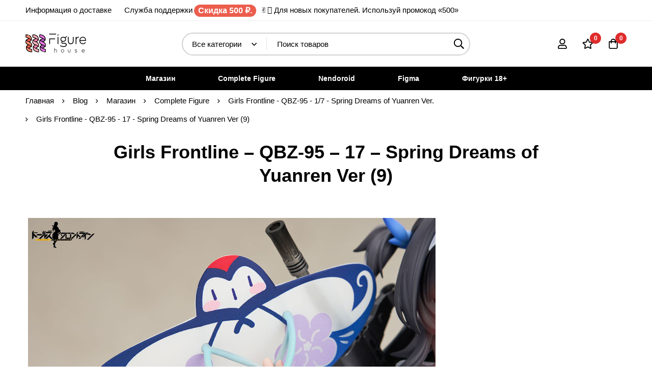

--- FILE ---
content_type: text/css
request_url: https://figurehouse.ru/wp-content/uploads/elementor/css/post-94.css?ver=1756755240
body_size: 1768
content:
.elementor-94 .elementor-element.elementor-element-44e2968 > .elementor-container > .elementor-row{align-items:stretch;}.elementor-94 .elementor-element.elementor-element-44e2968:not(.elementor-motion-effects-element-type-background), .elementor-94 .elementor-element.elementor-element-44e2968 > .elementor-motion-effects-container > .elementor-motion-effects-layer{background-color:#F7F7F7;}body:not(.rtl) .elementor-94 .elementor-element.elementor-element-44e2968 > .elementor-column-gap-custom > .elementor-row > .elementor-column > .elementor-element-populated{padding-left:calc( 30px / 2);padding-right:calc( 30px / 2);}body:not(.rtl) .elementor-94 .elementor-element.elementor-element-44e2968.elementor-section-gap-beside-no > .elementor-column-gap-custom > .elementor-row{margin-left:calc( -30px / 2);margin-right:calc( -30px / 2);}body.rtl .elementor-94 .elementor-element.elementor-element-44e2968 > .elementor-column-gap-custom > .elementor-row > .elementor-column > .elementor-element-populated{padding-right:calc( 30px / 2);padding-left:calc( 30px / 2);}body.rtl .elementor-94 .elementor-element.elementor-element-44e2968.elementor-section-gap-beside-no > .elementor-column-gap-custom > .elementor-row{margin-right:calc( -30px / 2);margin-left:calc( -30px / 2);}.elementor-94 .elementor-element.elementor-element-44e2968{transition:background 0.3s, border 0.3s, border-radius 0.3s, box-shadow 0.3s;padding:32px 0px 32px 0px;}.elementor-94 .elementor-element.elementor-element-44e2968 > .elementor-background-overlay{transition:background 0.3s, border-radius 0.3s, opacity 0.3s;}.elementor-94 .elementor-element.elementor-element-fe45188 > .elementor-container > .elementor-row{align-items:stretch;}body:not(.rtl) .elementor-94 .elementor-element.elementor-element-fe45188 > .elementor-column-gap-custom > .elementor-row > .elementor-column > .elementor-element-populated{padding-left:calc( 30px / 2);padding-right:calc( 30px / 2);}body:not(.rtl) .elementor-94 .elementor-element.elementor-element-fe45188.elementor-section-gap-beside-no > .elementor-column-gap-custom > .elementor-row{margin-left:calc( -30px / 2);margin-right:calc( -30px / 2);}body.rtl .elementor-94 .elementor-element.elementor-element-fe45188 > .elementor-column-gap-custom > .elementor-row > .elementor-column > .elementor-element-populated{padding-right:calc( 30px / 2);padding-left:calc( 30px / 2);}body.rtl .elementor-94 .elementor-element.elementor-element-fe45188.elementor-section-gap-beside-no > .elementor-column-gap-custom > .elementor-row{margin-right:calc( -30px / 2);margin-left:calc( -30px / 2);}.elementor-94 .elementor-element.elementor-element-8a55811 > .elementor-element-populated{border-style:solid;border-width:0px 1px 0px 0px;border-color:#E7E7E7;}.elementor-94 .elementor-element.elementor-element-2d3434b .minimog-box{width:270px;}.elementor-94 .elementor-element.elementor-element-2d3434b .elementor-widget-container{display:flex;justify-content:flex-start;}.elementor-94 .elementor-element.elementor-element-2d3434b .tm-image-box__image{min-height:55px;}body:not(.rtl) .elementor-94 .elementor-element.elementor-element-2d3434b .tm-image-box__image{margin:0px 17px 0px 0px;}body.rtl .elementor-94 .elementor-element.elementor-element-2d3434b .tm-image-box__image{margin:0px 0px 0px 17px;}.elementor-94 .elementor-element.elementor-element-2d3434b .tm-image-box__title{font-size:16px;text-transform:capitalize;line-height:1.5em;}.elementor-94 .elementor-element.elementor-element-2d3434b .tm-image-box__description{margin-top:7px;color:#666666;font-size:14px;text-transform:capitalize;line-height:20px;}.elementor-94 .elementor-element.elementor-element-895d505 > .elementor-element-populated{border-style:solid;border-width:0px 1px 0px 0px;border-color:#E7E7E7;}.elementor-94 .elementor-element.elementor-element-307d6fa .minimog-box{width:240px;}.elementor-94 .elementor-element.elementor-element-307d6fa .elementor-widget-container{display:flex;justify-content:flex-start;}.elementor-94 .elementor-element.elementor-element-307d6fa .tm-image-box__image{min-height:55px;}body:not(.rtl) .elementor-94 .elementor-element.elementor-element-307d6fa .tm-image-box__image{margin:0px 17px 0px 0px;}body.rtl .elementor-94 .elementor-element.elementor-element-307d6fa .tm-image-box__image{margin:0px 0px 0px 17px;}.elementor-94 .elementor-element.elementor-element-307d6fa .tm-image-box__title{font-size:16px;text-transform:capitalize;line-height:1.5em;}.elementor-94 .elementor-element.elementor-element-307d6fa .tm-image-box__description{margin-top:7px;color:#666666;font-size:14px;text-transform:capitalize;line-height:20px;}.elementor-94 .elementor-element.elementor-element-d9d17e6 > .elementor-element-populated{border-style:solid;border-width:0px 1px 0px 0px;border-color:#E7E7E7;}.elementor-94 .elementor-element.elementor-element-d251abd .minimog-box{width:260px;}.elementor-94 .elementor-element.elementor-element-d251abd .elementor-widget-container{display:flex;justify-content:flex-start;}.elementor-94 .elementor-element.elementor-element-d251abd .tm-image-box__image{min-height:55px;}body:not(.rtl) .elementor-94 .elementor-element.elementor-element-d251abd .tm-image-box__image{margin:0px 17px 0px 0px;}body.rtl .elementor-94 .elementor-element.elementor-element-d251abd .tm-image-box__image{margin:0px 0px 0px 17px;}.elementor-94 .elementor-element.elementor-element-d251abd .tm-image-box__title{font-size:16px;text-transform:capitalize;line-height:1.5em;}.elementor-94 .elementor-element.elementor-element-d251abd .tm-image-box__description{margin-top:7px;color:#666666;font-size:14px;text-transform:capitalize;line-height:20px;}.elementor-94 .elementor-element.elementor-element-132ee56 > .elementor-element-populated{border-style:solid;border-width:0px 0px 0px 0px;border-color:#E7E7E7;}.elementor-94 .elementor-element.elementor-element-279407e .minimog-box{width:210px;}.elementor-94 .elementor-element.elementor-element-279407e .elementor-widget-container{display:flex;justify-content:flex-start;}.elementor-94 .elementor-element.elementor-element-279407e .tm-image-box__image{min-height:55px;}body:not(.rtl) .elementor-94 .elementor-element.elementor-element-279407e .tm-image-box__image{margin:0px 17px 0px 0px;}body.rtl .elementor-94 .elementor-element.elementor-element-279407e .tm-image-box__image{margin:0px 0px 0px 17px;}.elementor-94 .elementor-element.elementor-element-279407e .tm-image-box__title{font-size:16px;text-transform:capitalize;line-height:1.5em;}.elementor-94 .elementor-element.elementor-element-279407e .tm-image-box__description{margin-top:7px;color:#666666;font-size:14px;text-transform:capitalize;line-height:20px;}.elementor-94 .elementor-element.elementor-element-d0c1efa > .elementor-container > .elementor-row{align-items:stretch;}.elementor-94 .elementor-element.elementor-element-d0c1efa{padding:70px 0px 29px 0px;}body:not(.rtl) .elementor-94 .elementor-element.elementor-element-95cd8d8 .tm-collapsible__title{padding:0px 15px 20px 0px;}body.rtl .elementor-94 .elementor-element.elementor-element-95cd8d8 .tm-collapsible__title{padding:0px 0px 20px 15px;}.elementor-94 .elementor-element.elementor-element-95cd8d8 .tm-collapsible__title{font-size:14px;font-weight:600;text-transform:uppercase;}.elementor-94 .elementor-element.elementor-element-bdedf7d .link{align-items:center;}.elementor-94 .elementor-element.elementor-element-bdedf7d .elementor-widget-container{display:flex;justify-content:flex-start;}.elementor-94 .elementor-element.elementor-element-bdedf7d.minimog-list-layout-block .item + .item, .elementor-94 .elementor-element.elementor-element-bdedf7d.minimog-list-layout-columns .item:nth-child(2) ~ .item{margin-top:5px;}.elementor-94 .elementor-element.elementor-element-bdedf7d.minimog-list-layout-inline .item{margin-bottom:5px;}.elementor-94 .elementor-element.elementor-element-bdedf7d .text{font-size:16px;line-height:28px;color:#666666;}.elementor-94 .elementor-element.elementor-element-bdedf7d .text .stop-a{stop-color:#666666;}.elementor-94 .elementor-element.elementor-element-bdedf7d .text .stop-b{stop-color:#666666;}.elementor-94 .elementor-element.elementor-element-bdedf7d .link:hover .text{color:#000000;}.elementor-94 .elementor-element.elementor-element-bdedf7d .link:hover .text .stop-a{stop-color:#000000;}.elementor-94 .elementor-element.elementor-element-bdedf7d .link:hover .text .stop-b{stop-color:#000000;}.elementor-94 .elementor-element.elementor-element-8f82ec1{--spacer-size:30px;}body:not(.rtl) .elementor-94 .elementor-element.elementor-element-eee9a54 .tm-collapsible__title{padding:0px 15px 20px 0px;}body.rtl .elementor-94 .elementor-element.elementor-element-eee9a54 .tm-collapsible__title{padding:0px 0px 20px 15px;}.elementor-94 .elementor-element.elementor-element-eee9a54 .tm-collapsible__title{font-size:14px;font-weight:600;text-transform:uppercase;}.elementor-94 .elementor-element.elementor-element-8b9dc86 .link{align-items:center;}.elementor-94 .elementor-element.elementor-element-8b9dc86 .elementor-widget-container{display:flex;justify-content:flex-start;}.elementor-94 .elementor-element.elementor-element-8b9dc86.minimog-list-layout-block .item + .item, .elementor-94 .elementor-element.elementor-element-8b9dc86.minimog-list-layout-columns .item:nth-child(2) ~ .item{margin-top:5px;}.elementor-94 .elementor-element.elementor-element-8b9dc86.minimog-list-layout-inline .item{margin-bottom:5px;}.elementor-94 .elementor-element.elementor-element-8b9dc86 .text{font-size:16px;line-height:28px;color:#666666;}.elementor-94 .elementor-element.elementor-element-8b9dc86 .text .stop-a{stop-color:#666666;}.elementor-94 .elementor-element.elementor-element-8b9dc86 .text .stop-b{stop-color:#666666;}.elementor-94 .elementor-element.elementor-element-8b9dc86 .link:hover .text{color:#000000;}.elementor-94 .elementor-element.elementor-element-8b9dc86 .link:hover .text .stop-a{stop-color:#000000;}.elementor-94 .elementor-element.elementor-element-8b9dc86 .link:hover .text .stop-b{stop-color:#000000;}.elementor-94 .elementor-element.elementor-element-04793ce{--spacer-size:30px;}body:not(.rtl) .elementor-94 .elementor-element.elementor-element-e20b2e0 .tm-collapsible__title{padding:0px 15px 20px 0px;}body.rtl .elementor-94 .elementor-element.elementor-element-e20b2e0 .tm-collapsible__title{padding:0px 0px 20px 15px;}.elementor-94 .elementor-element.elementor-element-e20b2e0 .tm-collapsible__title{font-size:14px;font-weight:600;text-transform:uppercase;}.elementor-94 .elementor-element.elementor-element-14f1e4c .link{align-items:center;}.elementor-94 .elementor-element.elementor-element-14f1e4c .elementor-widget-container{display:flex;justify-content:flex-start;}.elementor-94 .elementor-element.elementor-element-14f1e4c.minimog-list-layout-block .item + .item, .elementor-94 .elementor-element.elementor-element-14f1e4c.minimog-list-layout-columns .item:nth-child(2) ~ .item{margin-top:5px;}.elementor-94 .elementor-element.elementor-element-14f1e4c.minimog-list-layout-inline .item{margin-bottom:5px;}.elementor-94 .elementor-element.elementor-element-14f1e4c .text{font-size:16px;line-height:28px;color:#666666;}.elementor-94 .elementor-element.elementor-element-14f1e4c .text .stop-a{stop-color:#666666;}.elementor-94 .elementor-element.elementor-element-14f1e4c .text .stop-b{stop-color:#666666;}.elementor-94 .elementor-element.elementor-element-14f1e4c .link:hover .text{color:#000000;}.elementor-94 .elementor-element.elementor-element-14f1e4c .link:hover .text .stop-a{stop-color:#000000;}.elementor-94 .elementor-element.elementor-element-14f1e4c .link:hover .text .stop-b{stop-color:#000000;}.elementor-94 .elementor-element.elementor-element-867a408{--spacer-size:30px;}body:not(.rtl) .elementor-94 .elementor-element.elementor-element-debc026 .tm-collapsible__title{padding:0px 15px 20px 0px;}body.rtl .elementor-94 .elementor-element.elementor-element-debc026 .tm-collapsible__title{padding:0px 0px 20px 15px;}.elementor-94 .elementor-element.elementor-element-debc026 .tm-collapsible__title{font-size:14px;font-weight:600;text-transform:uppercase;}.elementor-94 .elementor-element.elementor-element-2d21a07 > .elementor-widget-container{margin:21px 0px 28px 0px;}.elementor-94 .elementor-element.elementor-element-2d21a07 .heading-description{font-size:14px;line-height:20px;color:#000000;}.elementor-94 .elementor-element.elementor-element-2d21a07 .heading-description .stop-a{stop-color:#000000;}.elementor-94 .elementor-element.elementor-element-2d21a07 .heading-description .stop-b{stop-color:#000000;}.elementor-94 .elementor-element.elementor-element-5072639{--spacer-size:30px;}.elementor-94 .elementor-element.elementor-element-ac21c06 > .elementor-container > .elementor-row{align-items:center;}.elementor-94 .elementor-element.elementor-element-ac21c06{border-style:solid;border-width:1px 0px 0px 0px;border-color:#DEDEDE;transition:background 0.3s, border 0.3s, border-radius 0.3s, box-shadow 0.3s;padding:27px 0px 27px 0px;}.elementor-94 .elementor-element.elementor-element-ac21c06 > .elementor-background-overlay{transition:background 0.3s, border-radius 0.3s, opacity 0.3s;}.elementor-94 .elementor-element.elementor-element-61a07b7 .heading-description{font-size:14px;line-height:20px;letter-spacing:0.7px;}.elementor-bc-flex-widget .elementor-94 .elementor-element.elementor-element-e49af00.elementor-column .elementor-widget-wrap{align-items:center;}.elementor-94 .elementor-element.elementor-element-e49af00.elementor-column.elementor-element[data-element_type="column"] > .elementor-widget-wrap.elementor-element-populated{align-content:center;align-items:center;}.elementor-94 .elementor-element.elementor-element-7d5d254{text-align:right;}@media(max-width:1024px){.elementor-94 .elementor-element.elementor-element-44e2968{padding:40px 0px 36px 0px;}body:not(.rtl) .elementor-94 .elementor-element.elementor-element-fe45188 > .elementor-column-gap-custom > .elementor-row > .elementor-column > .elementor-element-populated{padding-left:calc( 10px / 2);padding-right:calc( 10px / 2);}body:not(.rtl) .elementor-94 .elementor-element.elementor-element-fe45188.elementor-section-gap-beside-no > .elementor-column-gap-custom > .elementor-row{margin-left:calc( -10px / 2);margin-right:calc( -10px / 2);}body.rtl .elementor-94 .elementor-element.elementor-element-fe45188 > .elementor-column-gap-custom > .elementor-row > .elementor-column > .elementor-element-populated{padding-right:calc( 10px / 2);padding-left:calc( 10px / 2);}body.rtl .elementor-94 .elementor-element.elementor-element-fe45188.elementor-section-gap-beside-no > .elementor-column-gap-custom > .elementor-row{margin-right:calc( -10px / 2);margin-left:calc( -10px / 2);}.elementor-94 .elementor-element.elementor-element-8a55811 > .elementor-element-populated{margin:0px 0px 0px 0px;--e-column-margin-right:0px;--e-column-margin-left:0px;}.elementor-94 .elementor-element.elementor-element-2d3434b .minimog-box{text-align:center;}.elementor-94 .elementor-element.elementor-element-2d3434b .elementor-widget-container{display:flex;justify-content:center;}body:not(.rtl) .elementor-94 .elementor-element.elementor-element-2d3434b .tm-image-box__image{margin:0px 0px 15px 0px;}body.rtl .elementor-94 .elementor-element.elementor-element-2d3434b .tm-image-box__image{margin:0px 0px 15px 0px;}.elementor-94 .elementor-element.elementor-element-2d3434b .tm-image-box__title{font-size:15px;}.elementor-94 .elementor-element.elementor-element-2d3434b .tm-image-box__description{margin-top:0px;font-size:0px;line-height:0em;}.elementor-94 .elementor-element.elementor-element-895d505 > .elementor-element-populated{margin:0px 0px 0px 0px;--e-column-margin-right:0px;--e-column-margin-left:0px;}.elementor-94 .elementor-element.elementor-element-307d6fa .minimog-box{text-align:center;}.elementor-94 .elementor-element.elementor-element-307d6fa .elementor-widget-container{display:flex;justify-content:center;}body:not(.rtl) .elementor-94 .elementor-element.elementor-element-307d6fa .tm-image-box__image{margin:0px 0px 15px 0px;}body.rtl .elementor-94 .elementor-element.elementor-element-307d6fa .tm-image-box__image{margin:0px 0px 15px 0px;}.elementor-94 .elementor-element.elementor-element-307d6fa .tm-image-box__title{font-size:15px;}.elementor-94 .elementor-element.elementor-element-307d6fa .tm-image-box__description{margin-top:0px;font-size:0px;line-height:0em;}.elementor-94 .elementor-element.elementor-element-d251abd .minimog-box{text-align:center;width:80px;}.elementor-94 .elementor-element.elementor-element-d251abd .elementor-widget-container{display:flex;justify-content:center;}body:not(.rtl) .elementor-94 .elementor-element.elementor-element-d251abd .tm-image-box__image{margin:0px 0px 15px 0px;}body.rtl .elementor-94 .elementor-element.elementor-element-d251abd .tm-image-box__image{margin:0px 0px 15px 0px;}.elementor-94 .elementor-element.elementor-element-d251abd .tm-image-box__title{font-size:15px;}.elementor-94 .elementor-element.elementor-element-d251abd .tm-image-box__description{margin-top:0px;font-size:0px;line-height:0em;}.elementor-94 .elementor-element.elementor-element-279407e .minimog-box{text-align:center;width:80px;}.elementor-94 .elementor-element.elementor-element-279407e .elementor-widget-container{display:flex;justify-content:center;}body:not(.rtl) .elementor-94 .elementor-element.elementor-element-279407e .tm-image-box__image{margin:0px 0px 15px 0px;}body.rtl .elementor-94 .elementor-element.elementor-element-279407e .tm-image-box__image{margin:0px 0px 15px 0px;}.elementor-94 .elementor-element.elementor-element-279407e .tm-image-box__title{font-size:15px;}.elementor-94 .elementor-element.elementor-element-279407e .tm-image-box__description{margin-top:0px;font-size:0px;line-height:0em;}.elementor-94 .elementor-element.elementor-element-743f020 > .elementor-element-populated{margin:0px 0px 10px 0px;--e-column-margin-right:0px;--e-column-margin-left:0px;}.elementor-94 .elementor-element.elementor-element-61a07b7{text-align:center;}.elementor-94 .elementor-element.elementor-element-61a07b7 .elementor-widget-container{display:flex;justify-content:center;}.elementor-94 .elementor-element.elementor-element-7d5d254{text-align:center;}}@media(max-width:767px){.elementor-94 .elementor-element.elementor-element-8a55811{width:50%;order:2;}.elementor-94 .elementor-element.elementor-element-2d3434b .minimog-box{width:90px;}.elementor-94 .elementor-element.elementor-element-895d505{width:50%;}.elementor-94 .elementor-element.elementor-element-895d505 > .elementor-element-populated{margin:0px 0px 20px 0px;--e-column-margin-right:0px;--e-column-margin-left:0px;}.elementor-94 .elementor-element.elementor-element-307d6fa .minimog-box{width:90px;}.elementor-94 .elementor-element.elementor-element-d9d17e6{width:50%;order:2;}.elementor-94 .elementor-element.elementor-element-d9d17e6 > .elementor-element-populated{border-width:0px 0px 0px 0px;}.elementor-94 .elementor-element.elementor-element-d251abd .minimog-box{width:90px;}.elementor-94 .elementor-element.elementor-element-132ee56{width:50%;}.elementor-94 .elementor-element.elementor-element-132ee56 > .elementor-element-populated{border-width:0px 0px 0px 0px;margin:0px 0px 20px 0px;--e-column-margin-right:0px;--e-column-margin-left:0px;}.elementor-94 .elementor-element.elementor-element-279407e .minimog-box{width:90px;}}@media(max-width:1024px) and (min-width:768px){.elementor-94 .elementor-element.elementor-element-8a55811{width:25%;}.elementor-94 .elementor-element.elementor-element-895d505{width:25%;}.elementor-94 .elementor-element.elementor-element-d9d17e6{width:25%;}.elementor-94 .elementor-element.elementor-element-132ee56{width:25%;}.elementor-94 .elementor-element.elementor-element-743f020{width:100%;}.elementor-94 .elementor-element.elementor-element-e49af00{width:100%;}}

--- FILE ---
content_type: text/css
request_url: https://figurehouse.ru/wp-content/uploads/elementor/css/post-145216.css?ver=1756755240
body_size: 2046
content:
.elementor-145216 .elementor-element.elementor-element-44e2968 > .elementor-container > .elementor-row{align-items:stretch;}.elementor-145216 .elementor-element.elementor-element-44e2968:not(.elementor-motion-effects-element-type-background), .elementor-145216 .elementor-element.elementor-element-44e2968 > .elementor-motion-effects-container > .elementor-motion-effects-layer{background-color:#F7F7F7;}body:not(.rtl) .elementor-145216 .elementor-element.elementor-element-44e2968 > .elementor-column-gap-custom > .elementor-row > .elementor-column > .elementor-element-populated{padding-left:calc( 30px / 2);padding-right:calc( 30px / 2);}body:not(.rtl) .elementor-145216 .elementor-element.elementor-element-44e2968.elementor-section-gap-beside-no > .elementor-column-gap-custom > .elementor-row{margin-left:calc( -30px / 2);margin-right:calc( -30px / 2);}body.rtl .elementor-145216 .elementor-element.elementor-element-44e2968 > .elementor-column-gap-custom > .elementor-row > .elementor-column > .elementor-element-populated{padding-right:calc( 30px / 2);padding-left:calc( 30px / 2);}body.rtl .elementor-145216 .elementor-element.elementor-element-44e2968.elementor-section-gap-beside-no > .elementor-column-gap-custom > .elementor-row{margin-right:calc( -30px / 2);margin-left:calc( -30px / 2);}.elementor-145216 .elementor-element.elementor-element-44e2968{transition:background 0.3s, border 0.3s, border-radius 0.3s, box-shadow 0.3s;padding:32px 0px 32px 0px;}.elementor-145216 .elementor-element.elementor-element-44e2968 > .elementor-background-overlay{transition:background 0.3s, border-radius 0.3s, opacity 0.3s;}.elementor-145216 .elementor-element.elementor-element-fe45188 > .elementor-container > .elementor-row{align-items:stretch;}body:not(.rtl) .elementor-145216 .elementor-element.elementor-element-fe45188 > .elementor-column-gap-custom > .elementor-row > .elementor-column > .elementor-element-populated{padding-left:calc( 30px / 2);padding-right:calc( 30px / 2);}body:not(.rtl) .elementor-145216 .elementor-element.elementor-element-fe45188.elementor-section-gap-beside-no > .elementor-column-gap-custom > .elementor-row{margin-left:calc( -30px / 2);margin-right:calc( -30px / 2);}body.rtl .elementor-145216 .elementor-element.elementor-element-fe45188 > .elementor-column-gap-custom > .elementor-row > .elementor-column > .elementor-element-populated{padding-right:calc( 30px / 2);padding-left:calc( 30px / 2);}body.rtl .elementor-145216 .elementor-element.elementor-element-fe45188.elementor-section-gap-beside-no > .elementor-column-gap-custom > .elementor-row{margin-right:calc( -30px / 2);margin-left:calc( -30px / 2);}.elementor-145216 .elementor-element.elementor-element-8a55811 > .elementor-element-populated{border-style:solid;border-width:0px 1px 0px 0px;border-color:#E7E7E7;}.elementor-145216 .elementor-element.elementor-element-2d3434b .minimog-box{width:270px;}.elementor-145216 .elementor-element.elementor-element-2d3434b .elementor-widget-container{display:flex;justify-content:flex-start;}.elementor-145216 .elementor-element.elementor-element-2d3434b .tm-image-box__image{min-height:55px;}body:not(.rtl) .elementor-145216 .elementor-element.elementor-element-2d3434b .tm-image-box__image{margin:0px 17px 0px 0px;}body.rtl .elementor-145216 .elementor-element.elementor-element-2d3434b .tm-image-box__image{margin:0px 0px 0px 17px;}.elementor-145216 .elementor-element.elementor-element-2d3434b .tm-image-box__title{font-size:16px;text-transform:capitalize;line-height:1.5em;}.elementor-145216 .elementor-element.elementor-element-2d3434b .tm-image-box__description{margin-top:7px;color:#666666;font-size:14px;text-transform:capitalize;line-height:20px;}.elementor-145216 .elementor-element.elementor-element-895d505 > .elementor-element-populated{border-style:solid;border-width:0px 1px 0px 0px;border-color:#E7E7E7;}.elementor-145216 .elementor-element.elementor-element-307d6fa .minimog-box{width:240px;}.elementor-145216 .elementor-element.elementor-element-307d6fa .elementor-widget-container{display:flex;justify-content:flex-start;}.elementor-145216 .elementor-element.elementor-element-307d6fa .tm-image-box__image{min-height:55px;}body:not(.rtl) .elementor-145216 .elementor-element.elementor-element-307d6fa .tm-image-box__image{margin:0px 17px 0px 0px;}body.rtl .elementor-145216 .elementor-element.elementor-element-307d6fa .tm-image-box__image{margin:0px 0px 0px 17px;}.elementor-145216 .elementor-element.elementor-element-307d6fa .tm-image-box__title{font-size:16px;text-transform:capitalize;line-height:1.5em;}.elementor-145216 .elementor-element.elementor-element-307d6fa .tm-image-box__description{margin-top:7px;color:#666666;font-size:14px;text-transform:capitalize;line-height:20px;}.elementor-145216 .elementor-element.elementor-element-d9d17e6 > .elementor-element-populated{border-style:solid;border-width:0px 1px 0px 0px;border-color:#E7E7E7;}.elementor-145216 .elementor-element.elementor-element-d251abd .minimog-box{width:260px;}.elementor-145216 .elementor-element.elementor-element-d251abd .elementor-widget-container{display:flex;justify-content:flex-start;}.elementor-145216 .elementor-element.elementor-element-d251abd .tm-image-box__image{min-height:55px;}body:not(.rtl) .elementor-145216 .elementor-element.elementor-element-d251abd .tm-image-box__image{margin:0px 17px 0px 0px;}body.rtl .elementor-145216 .elementor-element.elementor-element-d251abd .tm-image-box__image{margin:0px 0px 0px 17px;}.elementor-145216 .elementor-element.elementor-element-d251abd .tm-image-box__title{font-size:16px;text-transform:capitalize;line-height:1.5em;}.elementor-145216 .elementor-element.elementor-element-d251abd .tm-image-box__description{margin-top:7px;color:#666666;font-size:14px;text-transform:capitalize;line-height:20px;}.elementor-145216 .elementor-element.elementor-element-132ee56 > .elementor-element-populated{border-style:solid;border-width:0px 0px 0px 0px;border-color:#E7E7E7;}.elementor-145216 .elementor-element.elementor-element-279407e .minimog-box{width:210px;}.elementor-145216 .elementor-element.elementor-element-279407e .elementor-widget-container{display:flex;justify-content:flex-start;}.elementor-145216 .elementor-element.elementor-element-279407e .tm-image-box__image{min-height:55px;}body:not(.rtl) .elementor-145216 .elementor-element.elementor-element-279407e .tm-image-box__image{margin:0px 17px 0px 0px;}body.rtl .elementor-145216 .elementor-element.elementor-element-279407e .tm-image-box__image{margin:0px 0px 0px 17px;}.elementor-145216 .elementor-element.elementor-element-279407e .tm-image-box__title{font-size:16px;text-transform:capitalize;line-height:1.5em;}.elementor-145216 .elementor-element.elementor-element-279407e .tm-image-box__description{margin-top:7px;color:#666666;font-size:14px;text-transform:capitalize;line-height:20px;}.elementor-145216 .elementor-element.elementor-element-d0c1efa > .elementor-container > .elementor-row{align-items:stretch;}.elementor-145216 .elementor-element.elementor-element-d0c1efa{padding:70px 0px 29px 0px;}body:not(.rtl) .elementor-145216 .elementor-element.elementor-element-95cd8d8 .tm-collapsible__title{padding:0px 15px 20px 0px;}body.rtl .elementor-145216 .elementor-element.elementor-element-95cd8d8 .tm-collapsible__title{padding:0px 0px 20px 15px;}.elementor-145216 .elementor-element.elementor-element-95cd8d8 .tm-collapsible__title{font-size:14px;font-weight:600;text-transform:uppercase;}.elementor-145216 .elementor-element.elementor-element-bdedf7d .link{align-items:center;}.elementor-145216 .elementor-element.elementor-element-bdedf7d .elementor-widget-container{display:flex;justify-content:flex-start;}.elementor-145216 .elementor-element.elementor-element-bdedf7d.minimog-list-layout-block .item + .item, .elementor-145216 .elementor-element.elementor-element-bdedf7d.minimog-list-layout-columns .item:nth-child(2) ~ .item{margin-top:5px;}.elementor-145216 .elementor-element.elementor-element-bdedf7d.minimog-list-layout-inline .item{margin-bottom:5px;}.elementor-145216 .elementor-element.elementor-element-bdedf7d .text{font-size:16px;line-height:28px;color:#666666;}.elementor-145216 .elementor-element.elementor-element-bdedf7d .text .stop-a{stop-color:#666666;}.elementor-145216 .elementor-element.elementor-element-bdedf7d .text .stop-b{stop-color:#666666;}.elementor-145216 .elementor-element.elementor-element-bdedf7d .link:hover .text{color:#000000;}.elementor-145216 .elementor-element.elementor-element-bdedf7d .link:hover .text .stop-a{stop-color:#000000;}.elementor-145216 .elementor-element.elementor-element-bdedf7d .link:hover .text .stop-b{stop-color:#000000;}.elementor-145216 .elementor-element.elementor-element-8f82ec1{--spacer-size:30px;}body:not(.rtl) .elementor-145216 .elementor-element.elementor-element-eee9a54 .tm-collapsible__title{padding:0px 15px 20px 0px;}body.rtl .elementor-145216 .elementor-element.elementor-element-eee9a54 .tm-collapsible__title{padding:0px 0px 20px 15px;}.elementor-145216 .elementor-element.elementor-element-eee9a54 .tm-collapsible__title{font-size:14px;font-weight:600;text-transform:uppercase;}.elementor-145216 .elementor-element.elementor-element-8b9dc86 .link{align-items:center;}.elementor-145216 .elementor-element.elementor-element-8b9dc86 .elementor-widget-container{display:flex;justify-content:flex-start;}.elementor-145216 .elementor-element.elementor-element-8b9dc86.minimog-list-layout-block .item + .item, .elementor-145216 .elementor-element.elementor-element-8b9dc86.minimog-list-layout-columns .item:nth-child(2) ~ .item{margin-top:5px;}.elementor-145216 .elementor-element.elementor-element-8b9dc86.minimog-list-layout-inline .item{margin-bottom:5px;}.elementor-145216 .elementor-element.elementor-element-8b9dc86 .text{font-size:16px;line-height:28px;color:#666666;}.elementor-145216 .elementor-element.elementor-element-8b9dc86 .text .stop-a{stop-color:#666666;}.elementor-145216 .elementor-element.elementor-element-8b9dc86 .text .stop-b{stop-color:#666666;}.elementor-145216 .elementor-element.elementor-element-8b9dc86 .link:hover .text{color:#000000;}.elementor-145216 .elementor-element.elementor-element-8b9dc86 .link:hover .text .stop-a{stop-color:#000000;}.elementor-145216 .elementor-element.elementor-element-8b9dc86 .link:hover .text .stop-b{stop-color:#000000;}.elementor-145216 .elementor-element.elementor-element-04793ce{--spacer-size:30px;}body:not(.rtl) .elementor-145216 .elementor-element.elementor-element-e20b2e0 .tm-collapsible__title{padding:0px 15px 20px 0px;}body.rtl .elementor-145216 .elementor-element.elementor-element-e20b2e0 .tm-collapsible__title{padding:0px 0px 20px 15px;}.elementor-145216 .elementor-element.elementor-element-e20b2e0 .tm-collapsible__title{font-size:14px;font-weight:600;text-transform:uppercase;}.elementor-145216 .elementor-element.elementor-element-14f1e4c .link{align-items:center;}.elementor-145216 .elementor-element.elementor-element-14f1e4c .elementor-widget-container{display:flex;justify-content:flex-start;}.elementor-145216 .elementor-element.elementor-element-14f1e4c.minimog-list-layout-block .item + .item, .elementor-145216 .elementor-element.elementor-element-14f1e4c.minimog-list-layout-columns .item:nth-child(2) ~ .item{margin-top:5px;}.elementor-145216 .elementor-element.elementor-element-14f1e4c.minimog-list-layout-inline .item{margin-bottom:5px;}.elementor-145216 .elementor-element.elementor-element-14f1e4c .text{font-size:16px;line-height:28px;color:#666666;}.elementor-145216 .elementor-element.elementor-element-14f1e4c .text .stop-a{stop-color:#666666;}.elementor-145216 .elementor-element.elementor-element-14f1e4c .text .stop-b{stop-color:#666666;}.elementor-145216 .elementor-element.elementor-element-14f1e4c .link:hover .text{color:#000000;}.elementor-145216 .elementor-element.elementor-element-14f1e4c .link:hover .text .stop-a{stop-color:#000000;}.elementor-145216 .elementor-element.elementor-element-14f1e4c .link:hover .text .stop-b{stop-color:#000000;}.elementor-145216 .elementor-element.elementor-element-867a408{--spacer-size:30px;}body:not(.rtl) .elementor-145216 .elementor-element.elementor-element-debc026 .tm-collapsible__title{padding:0px 15px 20px 0px;}body.rtl .elementor-145216 .elementor-element.elementor-element-debc026 .tm-collapsible__title{padding:0px 0px 20px 15px;}.elementor-145216 .elementor-element.elementor-element-debc026 .tm-collapsible__title{font-size:14px;font-weight:600;text-transform:uppercase;}.elementor-145216 .elementor-element.elementor-element-40ad81f > .elementor-widget-container{margin:9px 0px 0px 0px;}.elementor-145216 .elementor-element.elementor-element-40ad81f .minimog-wpforms{width:378px;}.elementor-145216 .elementor-element.elementor-element-40ad81f .elementor-widget-container{justify-content:flex-start;}
			.elementor-145216 .elementor-element.elementor-element-40ad81f .minimog-wpforms .wpforms-field-container .form-input,
			.elementor-145216 .elementor-element.elementor-element-40ad81f .minimog-wpforms .wpforms-field-container input[type="text"],
			.elementor-145216 .elementor-element.elementor-element-40ad81f .minimog-wpforms .wpforms-field-container input[type="email"],
			.elementor-145216 .elementor-element.elementor-element-40ad81f .minimog-wpforms .wpforms-field-container input[type="number"],
			.elementor-145216 .elementor-element.elementor-element-40ad81f .minimog-wpforms .wpforms-field-container select
		{min-height:50px;}.elementor-145216 .elementor-element.elementor-element-40ad81f  .wpforms-container.minimog-wpforms .newsletter-icon{min-height:50px;}
			.elementor-145216 .elementor-element.elementor-element-40ad81f .minimog-wpforms .wpforms-field-container .form-input,
			.elementor-145216 .elementor-element.elementor-element-40ad81f .minimog-wpforms .wpforms-field-container input[type="text"],
			.elementor-145216 .elementor-element.elementor-element-40ad81f .minimog-wpforms .wpforms-field-container input[type="email"],
			.elementor-145216 .elementor-element.elementor-element-40ad81f .minimog-wpforms .wpforms-field-container input[type="number"],
			.elementor-145216 .elementor-element.elementor-element-40ad81f .minimog-wpforms .wpforms-field-container select
		, .elementor-145216 .elementor-element.elementor-element-40ad81f .wpforms-form textarea{border-width:2px 2px 2px 2px;}.elementor-145216 .elementor-element.elementor-element-40ad81f .wpforms-submit-container button{height:50px;}.elementor-145216 .elementor-element.elementor-element-40ad81f .wpforms-submit-container input{height:50px;}.elementor-145216 .elementor-element.elementor-element-2d21a07 > .elementor-widget-container{margin:21px 0px 28px 0px;}.elementor-145216 .elementor-element.elementor-element-2d21a07 .heading-description{font-size:14px;line-height:20px;color:#000000;}.elementor-145216 .elementor-element.elementor-element-2d21a07 .heading-description .stop-a{stop-color:#000000;}.elementor-145216 .elementor-element.elementor-element-2d21a07 .heading-description .stop-b{stop-color:#000000;}.elementor-145216 .elementor-element.elementor-element-8a96b21 .tm-social-networks.layout-inline .item{margin-bottom:0px;margin-left:14px;margin-right:14px;}.elementor-145216 .elementor-element.elementor-element-8a96b21 .tm-social-networks.layout-list .item + .item{margin-top:0px;}.elementor-145216 .elementor-element.elementor-element-8a96b21 .tm-social-networks.layout-two-columns .item:nth-child(2) ~ .item{margin-top:0px;}.elementor-145216 .elementor-element.elementor-element-8a96b21 .tm-social-networks.layout-inline ul{margin:0 -14px;}.elementor-145216 .elementor-element.elementor-element-8a96b21 .link-icon{font-size:18px;}.elementor-145216 .elementor-element.elementor-element-5072639{--spacer-size:30px;}.elementor-145216 .elementor-element.elementor-element-ac21c06 > .elementor-container > .elementor-row{align-items:center;}.elementor-145216 .elementor-element.elementor-element-ac21c06{border-style:solid;border-width:1px 0px 0px 0px;border-color:#DEDEDE;transition:background 0.3s, border 0.3s, border-radius 0.3s, box-shadow 0.3s;padding:27px 0px 27px 0px;}.elementor-145216 .elementor-element.elementor-element-ac21c06 > .elementor-background-overlay{transition:background 0.3s, border-radius 0.3s, opacity 0.3s;}.elementor-145216 .elementor-element.elementor-element-61a07b7 .heading-description{font-size:14px;line-height:20px;letter-spacing:0.7px;}.elementor-bc-flex-widget .elementor-145216 .elementor-element.elementor-element-e49af00.elementor-column .elementor-widget-wrap{align-items:center;}.elementor-145216 .elementor-element.elementor-element-e49af00.elementor-column.elementor-element[data-element_type="column"] > .elementor-widget-wrap.elementor-element-populated{align-content:center;align-items:center;}.elementor-145216 .elementor-element.elementor-element-7d5d254{text-align:right;}@media(max-width:1024px){.elementor-145216 .elementor-element.elementor-element-44e2968{padding:40px 0px 36px 0px;}body:not(.rtl) .elementor-145216 .elementor-element.elementor-element-fe45188 > .elementor-column-gap-custom > .elementor-row > .elementor-column > .elementor-element-populated{padding-left:calc( 10px / 2);padding-right:calc( 10px / 2);}body:not(.rtl) .elementor-145216 .elementor-element.elementor-element-fe45188.elementor-section-gap-beside-no > .elementor-column-gap-custom > .elementor-row{margin-left:calc( -10px / 2);margin-right:calc( -10px / 2);}body.rtl .elementor-145216 .elementor-element.elementor-element-fe45188 > .elementor-column-gap-custom > .elementor-row > .elementor-column > .elementor-element-populated{padding-right:calc( 10px / 2);padding-left:calc( 10px / 2);}body.rtl .elementor-145216 .elementor-element.elementor-element-fe45188.elementor-section-gap-beside-no > .elementor-column-gap-custom > .elementor-row{margin-right:calc( -10px / 2);margin-left:calc( -10px / 2);}.elementor-145216 .elementor-element.elementor-element-8a55811 > .elementor-element-populated{margin:0px 0px 0px 0px;--e-column-margin-right:0px;--e-column-margin-left:0px;}.elementor-145216 .elementor-element.elementor-element-2d3434b .minimog-box{text-align:center;}.elementor-145216 .elementor-element.elementor-element-2d3434b .elementor-widget-container{display:flex;justify-content:center;}body:not(.rtl) .elementor-145216 .elementor-element.elementor-element-2d3434b .tm-image-box__image{margin:0px 0px 15px 0px;}body.rtl .elementor-145216 .elementor-element.elementor-element-2d3434b .tm-image-box__image{margin:0px 0px 15px 0px;}.elementor-145216 .elementor-element.elementor-element-2d3434b .tm-image-box__title{font-size:15px;}.elementor-145216 .elementor-element.elementor-element-2d3434b .tm-image-box__description{margin-top:0px;font-size:0px;line-height:0em;}.elementor-145216 .elementor-element.elementor-element-895d505 > .elementor-element-populated{margin:0px 0px 0px 0px;--e-column-margin-right:0px;--e-column-margin-left:0px;}.elementor-145216 .elementor-element.elementor-element-307d6fa .minimog-box{text-align:center;}.elementor-145216 .elementor-element.elementor-element-307d6fa .elementor-widget-container{display:flex;justify-content:center;}body:not(.rtl) .elementor-145216 .elementor-element.elementor-element-307d6fa .tm-image-box__image{margin:0px 0px 15px 0px;}body.rtl .elementor-145216 .elementor-element.elementor-element-307d6fa .tm-image-box__image{margin:0px 0px 15px 0px;}.elementor-145216 .elementor-element.elementor-element-307d6fa .tm-image-box__title{font-size:15px;}.elementor-145216 .elementor-element.elementor-element-307d6fa .tm-image-box__description{margin-top:0px;font-size:0px;line-height:0em;}.elementor-145216 .elementor-element.elementor-element-d251abd .minimog-box{text-align:center;width:80px;}.elementor-145216 .elementor-element.elementor-element-d251abd .elementor-widget-container{display:flex;justify-content:center;}body:not(.rtl) .elementor-145216 .elementor-element.elementor-element-d251abd .tm-image-box__image{margin:0px 0px 15px 0px;}body.rtl .elementor-145216 .elementor-element.elementor-element-d251abd .tm-image-box__image{margin:0px 0px 15px 0px;}.elementor-145216 .elementor-element.elementor-element-d251abd .tm-image-box__title{font-size:15px;}.elementor-145216 .elementor-element.elementor-element-d251abd .tm-image-box__description{margin-top:0px;font-size:0px;line-height:0em;}.elementor-145216 .elementor-element.elementor-element-279407e .minimog-box{text-align:center;width:80px;}.elementor-145216 .elementor-element.elementor-element-279407e .elementor-widget-container{display:flex;justify-content:center;}body:not(.rtl) .elementor-145216 .elementor-element.elementor-element-279407e .tm-image-box__image{margin:0px 0px 15px 0px;}body.rtl .elementor-145216 .elementor-element.elementor-element-279407e .tm-image-box__image{margin:0px 0px 15px 0px;}.elementor-145216 .elementor-element.elementor-element-279407e .tm-image-box__title{font-size:15px;}.elementor-145216 .elementor-element.elementor-element-279407e .tm-image-box__description{margin-top:0px;font-size:0px;line-height:0em;}.elementor-145216 .elementor-element.elementor-element-743f020 > .elementor-element-populated{margin:0px 0px 10px 0px;--e-column-margin-right:0px;--e-column-margin-left:0px;}.elementor-145216 .elementor-element.elementor-element-61a07b7{text-align:center;}.elementor-145216 .elementor-element.elementor-element-61a07b7 .elementor-widget-container{display:flex;justify-content:center;}.elementor-145216 .elementor-element.elementor-element-7d5d254{text-align:center;}}@media(max-width:767px){.elementor-145216 .elementor-element.elementor-element-8a55811{width:50%;order:2;}.elementor-145216 .elementor-element.elementor-element-2d3434b .minimog-box{width:90px;}.elementor-145216 .elementor-element.elementor-element-895d505{width:50%;}.elementor-145216 .elementor-element.elementor-element-895d505 > .elementor-element-populated{margin:0px 0px 20px 0px;--e-column-margin-right:0px;--e-column-margin-left:0px;}.elementor-145216 .elementor-element.elementor-element-307d6fa .minimog-box{width:90px;}.elementor-145216 .elementor-element.elementor-element-d9d17e6{width:50%;order:2;}.elementor-145216 .elementor-element.elementor-element-d9d17e6 > .elementor-element-populated{border-width:0px 0px 0px 0px;}.elementor-145216 .elementor-element.elementor-element-d251abd .minimog-box{width:90px;}.elementor-145216 .elementor-element.elementor-element-132ee56{width:50%;}.elementor-145216 .elementor-element.elementor-element-132ee56 > .elementor-element-populated{border-width:0px 0px 0px 0px;margin:0px 0px 20px 0px;--e-column-margin-right:0px;--e-column-margin-left:0px;}.elementor-145216 .elementor-element.elementor-element-279407e .minimog-box{width:90px;}}@media(max-width:1024px) and (min-width:768px){.elementor-145216 .elementor-element.elementor-element-8a55811{width:25%;}.elementor-145216 .elementor-element.elementor-element-895d505{width:25%;}.elementor-145216 .elementor-element.elementor-element-d9d17e6{width:25%;}.elementor-145216 .elementor-element.elementor-element-132ee56{width:25%;}.elementor-145216 .elementor-element.elementor-element-743f020{width:100%;}.elementor-145216 .elementor-element.elementor-element-e49af00{width:100%;}}

--- FILE ---
content_type: text/css
request_url: https://figurehouse.ru/wp-content/uploads/elementor/css/post-6422.css?ver=1756755241
body_size: 1074
content:
.elementor-6422 .elementor-element.elementor-element-18b27eab > .elementor-container > .elementor-row{align-items:stretch;}.elementor-6422 .elementor-element.elementor-element-18b27eab:not(.elementor-motion-effects-element-type-background), .elementor-6422 .elementor-element.elementor-element-18b27eab > .elementor-motion-effects-container > .elementor-motion-effects-layer{background-color:#F5F5F5;}.elementor-6422 .elementor-element.elementor-element-18b27eab{transition:background 0.3s, border 0.3s, border-radius 0.3s, box-shadow 0.3s;}.elementor-6422 .elementor-element.elementor-element-18b27eab > .elementor-background-overlay{transition:background 0.3s, border-radius 0.3s, opacity 0.3s;}.elementor-6422 .elementor-element.elementor-element-4f7fb496 > .elementor-element-populated{border-style:solid;border-width:0px 1px 0px 0px;border-color:#DEDEDE;}body:not(.rtl) .elementor-6422 .elementor-element.elementor-element-4f7fb496 > .elementor-element-populated.elementor-element-populated{padding:60px 15px 42px 15px;}body.rtl .elementor-6422 .elementor-element.elementor-element-4f7fb496 > .elementor-element-populated.elementor-element-populated{padding:60px 15px 42px 15px;}.elementor-6422 .elementor-element.elementor-element-2eeb24eb > .elementor-widget-container{margin:8px 0px 18px 0px;}.elementor-6422 .elementor-element.elementor-element-2eeb24eb .tm-simple-link{width:200px;}.elementor-6422 .elementor-element.elementor-element-2eeb24eb .simple-link{line-height:1em;color:#666666;}.elementor-6422 .elementor-element.elementor-element-2eeb24eb .simple-link:before{background-color:#666666;}.elementor-6422 .elementor-element.elementor-element-2eeb24eb .simple-link:after{background-color:#666666;}.elementor-6422 .elementor-element.elementor-element-668b4711 .link{align-items:center;}.elementor-6422 .elementor-element.elementor-element-668b4711 .elementor-widget-container{display:flex;justify-content:flex-start;}.elementor-6422 .elementor-element.elementor-element-668b4711.minimog-list-layout-block .item + .item, .elementor-6422 .elementor-element.elementor-element-668b4711.minimog-list-layout-columns .item:nth-child(2) ~ .item{margin-top:0px;}.elementor-6422 .elementor-element.elementor-element-668b4711.minimog-list-layout-inline .item{margin-bottom:0px;}.elementor-6422 .elementor-element.elementor-element-668b4711 .text{line-height:26px;color:#666666;}.elementor-6422 .elementor-element.elementor-element-668b4711 .text .stop-a{stop-color:#666666;}.elementor-6422 .elementor-element.elementor-element-668b4711 .text .stop-b{stop-color:#666666;}.elementor-6422 .elementor-element.elementor-element-668b4711 .link:hover .text{color:#000000;}.elementor-6422 .elementor-element.elementor-element-668b4711 .link:hover .text .stop-a{stop-color:#000000;}.elementor-6422 .elementor-element.elementor-element-668b4711 .link:hover .text .stop-b{stop-color:#000000;}.elementor-6422 .elementor-element.elementor-element-175a6ce9 > .elementor-element-populated{border-style:solid;border-width:0px 1px 0px 0px;border-color:#DEDEDE;}body:not(.rtl) .elementor-6422 .elementor-element.elementor-element-175a6ce9 > .elementor-element-populated.elementor-element-populated{padding:60px 15px 42px 15px;}body.rtl .elementor-6422 .elementor-element.elementor-element-175a6ce9 > .elementor-element-populated.elementor-element-populated{padding:60px 15px 42px 15px;}.elementor-6422 .elementor-element.elementor-element-64f4a896 > .elementor-widget-container{margin:8px 0px 0px 0px;}.elementor-6422 .elementor-element.elementor-element-64f4a896 .link{align-items:center;}.elementor-6422 .elementor-element.elementor-element-64f4a896 .elementor-widget-container{display:flex;justify-content:flex-start;}.elementor-6422 .elementor-element.elementor-element-64f4a896.minimog-list-layout-block .item + .item, .elementor-6422 .elementor-element.elementor-element-64f4a896.minimog-list-layout-columns .item:nth-child(2) ~ .item{margin-top:0px;}.elementor-6422 .elementor-element.elementor-element-64f4a896.minimog-list-layout-inline .item{margin-bottom:0px;}.elementor-6422 .elementor-element.elementor-element-64f4a896 .text{font-size:16px;line-height:30px;color:#666666;}.elementor-6422 .elementor-element.elementor-element-64f4a896 .text .stop-a{stop-color:#666666;}.elementor-6422 .elementor-element.elementor-element-64f4a896 .text .stop-b{stop-color:#666666;}.elementor-6422 .elementor-element.elementor-element-64f4a896 .link:hover .text{color:#000000;}.elementor-6422 .elementor-element.elementor-element-64f4a896 .link:hover .text .stop-a{stop-color:#000000;}.elementor-6422 .elementor-element.elementor-element-64f4a896 .link:hover .text .stop-b{stop-color:#000000;}.elementor-6422 .elementor-element.elementor-element-7b6cc4fd > .elementor-element-populated{border-style:solid;border-width:0px 1px 0px 0px;border-color:#DEDEDE;}body:not(.rtl) .elementor-6422 .elementor-element.elementor-element-7b6cc4fd > .elementor-element-populated.elementor-element-populated{padding:060px 15px 42px 15px;}body.rtl .elementor-6422 .elementor-element.elementor-element-7b6cc4fd > .elementor-element-populated.elementor-element-populated{padding:060px 15px 42px 15px;}.elementor-6422 .elementor-element.elementor-element-57283951 > .elementor-widget-container{margin:8px 0px 0px 0px;}.elementor-6422 .elementor-element.elementor-element-57283951 .link{align-items:center;}.elementor-6422 .elementor-element.elementor-element-57283951 .elementor-widget-container{display:flex;justify-content:flex-start;}.elementor-6422 .elementor-element.elementor-element-57283951.minimog-list-layout-block .item + .item, .elementor-6422 .elementor-element.elementor-element-57283951.minimog-list-layout-columns .item:nth-child(2) ~ .item{margin-top:0px;}.elementor-6422 .elementor-element.elementor-element-57283951.minimog-list-layout-inline .item{margin-bottom:0px;}.elementor-6422 .elementor-element.elementor-element-57283951 .text{font-size:16px;line-height:30px;color:#666666;}.elementor-6422 .elementor-element.elementor-element-57283951 .text .stop-a{stop-color:#666666;}.elementor-6422 .elementor-element.elementor-element-57283951 .text .stop-b{stop-color:#666666;}.elementor-6422 .elementor-element.elementor-element-57283951 .link:hover .text{color:#000000;}.elementor-6422 .elementor-element.elementor-element-57283951 .link:hover .text .stop-a{stop-color:#000000;}.elementor-6422 .elementor-element.elementor-element-57283951 .link:hover .text .stop-b{stop-color:#000000;}body:not(.rtl) .elementor-6422 .elementor-element.elementor-element-168ad9d6 > .elementor-element-populated.elementor-element-populated{padding:60px 15px 42px 15px;}body.rtl .elementor-6422 .elementor-element.elementor-element-168ad9d6 > .elementor-element-populated.elementor-element-populated{padding:60px 15px 42px 15px;}.elementor-6422 .elementor-element.elementor-element-36749df4 > .elementor-widget-container{margin:8px 0px 17px 0px;}.elementor-6422 .elementor-element.elementor-element-497d36af .minimog-wpforms{width:378px;}.elementor-6422 .elementor-element.elementor-element-497d36af .elementor-widget-container{justify-content:flex-start;}.elementor-6422 .elementor-element.elementor-element-6d1aec37 > .elementor-container > .elementor-row{align-items:center;}.elementor-6422 .elementor-element.elementor-element-6d1aec37:not(.elementor-motion-effects-element-type-background), .elementor-6422 .elementor-element.elementor-element-6d1aec37 > .elementor-motion-effects-container > .elementor-motion-effects-layer{background-color:#F5F5F5;}.elementor-6422 .elementor-element.elementor-element-6d1aec37{border-style:solid;border-width:1px 0px 0px 0px;border-color:#DEDEDE;transition:background 0.3s, border 0.3s, border-radius 0.3s, box-shadow 0.3s;padding:22px 0px 22px 0px;}.elementor-6422 .elementor-element.elementor-element-6d1aec37 > .elementor-background-overlay{transition:background 0.3s, border-radius 0.3s, opacity 0.3s;}.elementor-6422 .elementor-element.elementor-element-78ac325c{text-align:left;}.elementor-6422 .elementor-element.elementor-element-42450e7f{text-align:center;}.elementor-6422 .elementor-element.elementor-element-42450e7f .heading-description{font-size:14px;text-transform:uppercase;letter-spacing:0.7px;color:#000000;}.elementor-6422 .elementor-element.elementor-element-42450e7f .heading-description .stop-a{stop-color:#000000;}.elementor-6422 .elementor-element.elementor-element-42450e7f .heading-description .stop-b{stop-color:#000000;}.elementor-bc-flex-widget .elementor-6422 .elementor-element.elementor-element-1f32264d.elementor-column .elementor-widget-wrap{align-items:center;}.elementor-6422 .elementor-element.elementor-element-1f32264d.elementor-column.elementor-element[data-element_type="column"] > .elementor-widget-wrap.elementor-element-populated{align-content:center;align-items:center;}.elementor-6422 .elementor-element.elementor-element-785428a0 .tm-social-networks.layout-inline .item{margin-bottom:0px;margin-left:22px;margin-right:22px;}.elementor-6422 .elementor-element.elementor-element-785428a0 .tm-social-networks.layout-list .item + .item{margin-top:0px;}.elementor-6422 .elementor-element.elementor-element-785428a0 .tm-social-networks.layout-two-columns .item:nth-child(2) ~ .item{margin-top:0px;}.elementor-6422 .elementor-element.elementor-element-785428a0 .tm-social-networks.layout-inline ul{margin:0 -22px;}.elementor-6422 .elementor-element.elementor-element-785428a0{text-align:end;}.elementor-6422 .elementor-element.elementor-element-785428a0 .link-icon{font-size:16px;}@media(min-width:768px){.elementor-6422 .elementor-element.elementor-element-4f7fb496{width:23%;}.elementor-6422 .elementor-element.elementor-element-175a6ce9{width:25%;}.elementor-6422 .elementor-element.elementor-element-7b6cc4fd{width:25%;}.elementor-6422 .elementor-element.elementor-element-168ad9d6{width:27%;}}

--- FILE ---
content_type: text/css
request_url: https://figurehouse.ru/wp-content/uploads/elementor/css/post-111339.css?ver=1756755241
body_size: 1075
content:
.elementor-111339 .elementor-element.elementor-element-18b27eab > .elementor-container > .elementor-row{align-items:stretch;}.elementor-111339 .elementor-element.elementor-element-18b27eab:not(.elementor-motion-effects-element-type-background), .elementor-111339 .elementor-element.elementor-element-18b27eab > .elementor-motion-effects-container > .elementor-motion-effects-layer{background-color:#F5F5F5;}.elementor-111339 .elementor-element.elementor-element-18b27eab{transition:background 0.3s, border 0.3s, border-radius 0.3s, box-shadow 0.3s;}.elementor-111339 .elementor-element.elementor-element-18b27eab > .elementor-background-overlay{transition:background 0.3s, border-radius 0.3s, opacity 0.3s;}.elementor-111339 .elementor-element.elementor-element-4f7fb496 > .elementor-element-populated{border-style:solid;border-width:0px 1px 0px 0px;border-color:#DEDEDE;}body:not(.rtl) .elementor-111339 .elementor-element.elementor-element-4f7fb496 > .elementor-element-populated.elementor-element-populated{padding:60px 15px 42px 15px;}body.rtl .elementor-111339 .elementor-element.elementor-element-4f7fb496 > .elementor-element-populated.elementor-element-populated{padding:60px 15px 42px 15px;}.elementor-111339 .elementor-element.elementor-element-2eeb24eb > .elementor-widget-container{margin:8px 0px 18px 0px;}.elementor-111339 .elementor-element.elementor-element-2eeb24eb .tm-simple-link{width:200px;}.elementor-111339 .elementor-element.elementor-element-2eeb24eb .simple-link{line-height:1em;color:#666666;}.elementor-111339 .elementor-element.elementor-element-2eeb24eb .simple-link:before{background-color:#666666;}.elementor-111339 .elementor-element.elementor-element-2eeb24eb .simple-link:after{background-color:#666666;}.elementor-111339 .elementor-element.elementor-element-668b4711 .link{align-items:center;}.elementor-111339 .elementor-element.elementor-element-668b4711 .elementor-widget-container{display:flex;justify-content:flex-start;}.elementor-111339 .elementor-element.elementor-element-668b4711.minimog-list-layout-block .item + .item, .elementor-111339 .elementor-element.elementor-element-668b4711.minimog-list-layout-columns .item:nth-child(2) ~ .item{margin-top:0px;}.elementor-111339 .elementor-element.elementor-element-668b4711.minimog-list-layout-inline .item{margin-bottom:0px;}.elementor-111339 .elementor-element.elementor-element-668b4711 .text{line-height:26px;color:#666666;}.elementor-111339 .elementor-element.elementor-element-668b4711 .text .stop-a{stop-color:#666666;}.elementor-111339 .elementor-element.elementor-element-668b4711 .text .stop-b{stop-color:#666666;}.elementor-111339 .elementor-element.elementor-element-668b4711 .link:hover .text{color:#000000;}.elementor-111339 .elementor-element.elementor-element-668b4711 .link:hover .text .stop-a{stop-color:#000000;}.elementor-111339 .elementor-element.elementor-element-668b4711 .link:hover .text .stop-b{stop-color:#000000;}.elementor-111339 .elementor-element.elementor-element-175a6ce9 > .elementor-element-populated{border-style:solid;border-width:0px 1px 0px 0px;border-color:#DEDEDE;}body:not(.rtl) .elementor-111339 .elementor-element.elementor-element-175a6ce9 > .elementor-element-populated.elementor-element-populated{padding:60px 15px 42px 15px;}body.rtl .elementor-111339 .elementor-element.elementor-element-175a6ce9 > .elementor-element-populated.elementor-element-populated{padding:60px 15px 42px 15px;}.elementor-111339 .elementor-element.elementor-element-64f4a896 > .elementor-widget-container{margin:8px 0px 0px 0px;}.elementor-111339 .elementor-element.elementor-element-64f4a896 .link{align-items:center;}.elementor-111339 .elementor-element.elementor-element-64f4a896 .elementor-widget-container{display:flex;justify-content:flex-start;}.elementor-111339 .elementor-element.elementor-element-64f4a896.minimog-list-layout-block .item + .item, .elementor-111339 .elementor-element.elementor-element-64f4a896.minimog-list-layout-columns .item:nth-child(2) ~ .item{margin-top:0px;}.elementor-111339 .elementor-element.elementor-element-64f4a896.minimog-list-layout-inline .item{margin-bottom:0px;}.elementor-111339 .elementor-element.elementor-element-64f4a896 .text{font-size:16px;line-height:30px;color:#666666;}.elementor-111339 .elementor-element.elementor-element-64f4a896 .text .stop-a{stop-color:#666666;}.elementor-111339 .elementor-element.elementor-element-64f4a896 .text .stop-b{stop-color:#666666;}.elementor-111339 .elementor-element.elementor-element-64f4a896 .link:hover .text{color:#000000;}.elementor-111339 .elementor-element.elementor-element-64f4a896 .link:hover .text .stop-a{stop-color:#000000;}.elementor-111339 .elementor-element.elementor-element-64f4a896 .link:hover .text .stop-b{stop-color:#000000;}.elementor-111339 .elementor-element.elementor-element-7b6cc4fd > .elementor-element-populated{border-style:solid;border-width:0px 1px 0px 0px;border-color:#DEDEDE;}body:not(.rtl) .elementor-111339 .elementor-element.elementor-element-7b6cc4fd > .elementor-element-populated.elementor-element-populated{padding:060px 15px 42px 15px;}body.rtl .elementor-111339 .elementor-element.elementor-element-7b6cc4fd > .elementor-element-populated.elementor-element-populated{padding:060px 15px 42px 15px;}.elementor-111339 .elementor-element.elementor-element-57283951 > .elementor-widget-container{margin:8px 0px 0px 0px;}.elementor-111339 .elementor-element.elementor-element-57283951 .link{align-items:center;}.elementor-111339 .elementor-element.elementor-element-57283951 .elementor-widget-container{display:flex;justify-content:flex-start;}.elementor-111339 .elementor-element.elementor-element-57283951.minimog-list-layout-block .item + .item, .elementor-111339 .elementor-element.elementor-element-57283951.minimog-list-layout-columns .item:nth-child(2) ~ .item{margin-top:0px;}.elementor-111339 .elementor-element.elementor-element-57283951.minimog-list-layout-inline .item{margin-bottom:0px;}.elementor-111339 .elementor-element.elementor-element-57283951 .text{font-size:16px;line-height:30px;color:#666666;}.elementor-111339 .elementor-element.elementor-element-57283951 .text .stop-a{stop-color:#666666;}.elementor-111339 .elementor-element.elementor-element-57283951 .text .stop-b{stop-color:#666666;}.elementor-111339 .elementor-element.elementor-element-57283951 .link:hover .text{color:#000000;}.elementor-111339 .elementor-element.elementor-element-57283951 .link:hover .text .stop-a{stop-color:#000000;}.elementor-111339 .elementor-element.elementor-element-57283951 .link:hover .text .stop-b{stop-color:#000000;}body:not(.rtl) .elementor-111339 .elementor-element.elementor-element-168ad9d6 > .elementor-element-populated.elementor-element-populated{padding:60px 15px 42px 15px;}body.rtl .elementor-111339 .elementor-element.elementor-element-168ad9d6 > .elementor-element-populated.elementor-element-populated{padding:60px 15px 42px 15px;}.elementor-111339 .elementor-element.elementor-element-36749df4 > .elementor-widget-container{margin:8px 0px 17px 0px;}.elementor-111339 .elementor-element.elementor-element-497d36af .minimog-wpforms{width:378px;}.elementor-111339 .elementor-element.elementor-element-497d36af .elementor-widget-container{justify-content:flex-start;}.elementor-111339 .elementor-element.elementor-element-6d1aec37 > .elementor-container > .elementor-row{align-items:center;}.elementor-111339 .elementor-element.elementor-element-6d1aec37:not(.elementor-motion-effects-element-type-background), .elementor-111339 .elementor-element.elementor-element-6d1aec37 > .elementor-motion-effects-container > .elementor-motion-effects-layer{background-color:#F5F5F5;}.elementor-111339 .elementor-element.elementor-element-6d1aec37{border-style:solid;border-width:1px 0px 0px 0px;border-color:#DEDEDE;transition:background 0.3s, border 0.3s, border-radius 0.3s, box-shadow 0.3s;padding:22px 0px 22px 0px;}.elementor-111339 .elementor-element.elementor-element-6d1aec37 > .elementor-background-overlay{transition:background 0.3s, border-radius 0.3s, opacity 0.3s;}.elementor-111339 .elementor-element.elementor-element-78ac325c{text-align:left;}.elementor-111339 .elementor-element.elementor-element-42450e7f{text-align:center;}.elementor-111339 .elementor-element.elementor-element-42450e7f .heading-description{font-size:14px;text-transform:uppercase;letter-spacing:0.7px;color:#000000;}.elementor-111339 .elementor-element.elementor-element-42450e7f .heading-description .stop-a{stop-color:#000000;}.elementor-111339 .elementor-element.elementor-element-42450e7f .heading-description .stop-b{stop-color:#000000;}.elementor-bc-flex-widget .elementor-111339 .elementor-element.elementor-element-1f32264d.elementor-column .elementor-widget-wrap{align-items:center;}.elementor-111339 .elementor-element.elementor-element-1f32264d.elementor-column.elementor-element[data-element_type="column"] > .elementor-widget-wrap.elementor-element-populated{align-content:center;align-items:center;}.elementor-111339 .elementor-element.elementor-element-785428a0 .tm-social-networks.layout-inline .item{margin-bottom:0px;margin-left:22px;margin-right:22px;}.elementor-111339 .elementor-element.elementor-element-785428a0 .tm-social-networks.layout-list .item + .item{margin-top:0px;}.elementor-111339 .elementor-element.elementor-element-785428a0 .tm-social-networks.layout-two-columns .item:nth-child(2) ~ .item{margin-top:0px;}.elementor-111339 .elementor-element.elementor-element-785428a0 .tm-social-networks.layout-inline ul{margin:0 -22px;}.elementor-111339 .elementor-element.elementor-element-785428a0{text-align:end;}.elementor-111339 .elementor-element.elementor-element-785428a0 .link-icon{font-size:16px;}@media(min-width:768px){.elementor-111339 .elementor-element.elementor-element-4f7fb496{width:23%;}.elementor-111339 .elementor-element.elementor-element-175a6ce9{width:25%;}.elementor-111339 .elementor-element.elementor-element-7b6cc4fd{width:25%;}.elementor-111339 .elementor-element.elementor-element-168ad9d6{width:27%;}}